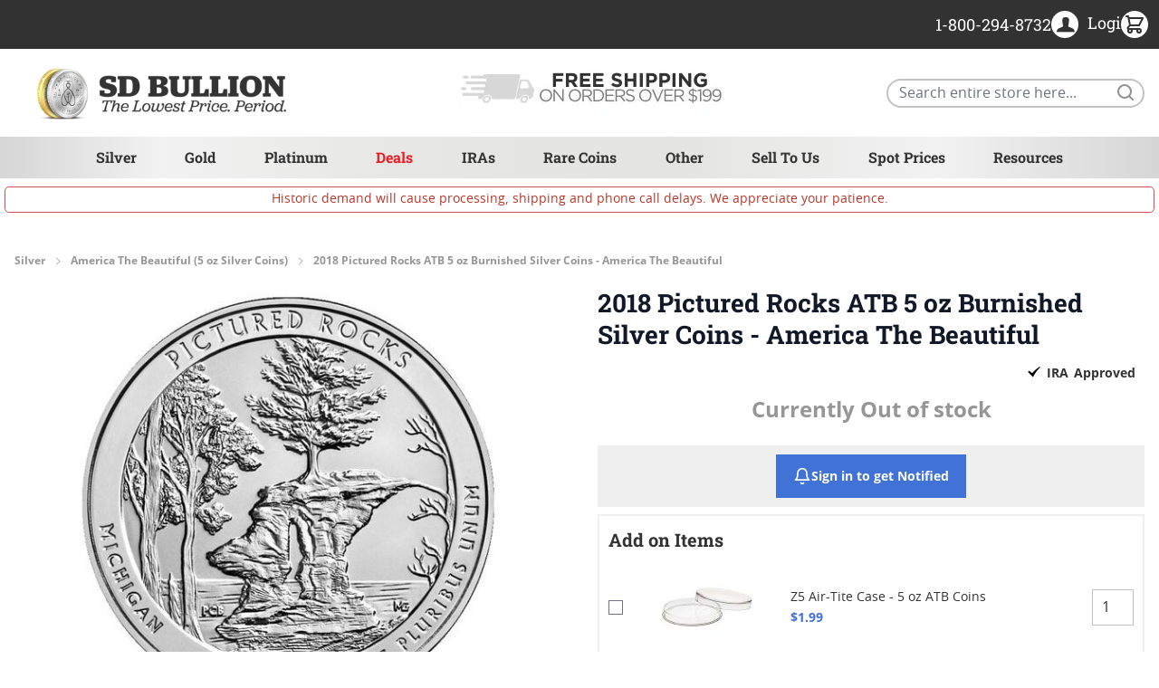

--- FILE ---
content_type: text/javascript;charset=UTF-8
request_url: https://www.shopperapproved.com/widgets/aggregates/23841/SUS12ATBVOLCAN-5.js
body_size: 389
content:

//Write to /var/www/releases/7546_49102e140f871151b67a71fe3ea626837b2abc3a/cached/widgets/aggregates/23841/SUS12ATBVOLCAN-5.js
var sa_cached = false;

var sa_filename = '/widgets/aggregates/23841/SUS12ATBVOLCAN-5.js';
(function(){//No reviews. 0 : 2 
// Cached 2026-01-20 22:48:38



if (typeof(sa_cached) == 'undefined') {
    sa_cached = '1';
}
else {
    sa_cached = (sa_cached) ? '1' : '0';
}
if (typeof(sa_filename) != 'undefined') {
    const sa_this = document.querySelector('script[src*="'+sa_filename+'"]');
    let sa_file = (sa_this) ? sa_this.getAttribute('src'): null;
    if (!sa_file) {
        sa_file = sa_filename;
    }
}
}) ();


--- FILE ---
content_type: text/javascript;charset=UTF-8
request_url: https://www.shopperapproved.com/widgets/aggregates/23841/SUS16ATBMOUL-5.js
body_size: 667
content:

//Write to /var/www/releases/7546_49102e140f871151b67a71fe3ea626837b2abc3a/cached/widgets/aggregates/23841/SUS16ATBMOUL-5.js
var sa_cached = false;

var sa_filename = '/widgets/aggregates/23841/SUS16ATBMOUL-5.js';
(function(){// Cached 2026-01-20 22:53:46


let html = '<div tabindex=\'0\' aria-label=\'4.75-star overall rating\' id=\"sa_grp_SUS16ATBMOUL-5\" class=\"group-stars\"><span class=\"on\"></span><span class=\"on\"></span><span class=\"on\"></span><span class=\"on\"></span><span class=\"on\"></span><span class=\"ind_cnt low\"><span class=\"ind_cnt_num\">4</span> <span class=\"ind_cnt_desc\">reviews</span></span></div>';

let starContainers = document.querySelectorAll('.star_container.' + CSS.escape('SUS16ATBMOUL-5'));
for (let i = 0; i < starContainers.length; i++) {
    starContainers[i].innerHTML = html;
}

if (typeof(sa_filled_aggregate) == 'undefined') {
    //let sa_filled_aggregate = {};
	let sa_filled_aggregate = [];
    sa_filled_aggregate['SUS16ATBMOUL-5'] = { 'Count':4, 'Average':4.75 };
} else {
    sa_filled_aggregate['SUS16ATBMOUL-5'] = { 'Count':4, 'Average':4.75 };
}
    


if (typeof(sa_cached) == 'undefined') {
    sa_cached = '1';
}
else {
    sa_cached = (sa_cached) ? '1' : '0';
}
if (typeof(sa_filename) != 'undefined') {
    const sa_this = document.querySelector('script[src*="'+sa_filename+'"]');
    let sa_file = (sa_this) ? sa_this.getAttribute('src'): null;
    if (!sa_file) {
        sa_file = sa_filename;
    }
}
}) ();


--- FILE ---
content_type: text/javascript;charset=UTF-8
request_url: https://www.shopperapproved.com/widgets/aggregates/23841/SUS11ATBGETTY-5.js
body_size: 388
content:

//Write to /var/www/releases/7546_49102e140f871151b67a71fe3ea626837b2abc3a/cached/widgets/aggregates/23841/SUS11ATBGETTY-5.js
var sa_cached = false;

var sa_filename = '/widgets/aggregates/23841/SUS11ATBGETTY-5.js';
(function(){//No reviews. 1 : 2 
// Cached 2026-01-20 22:40:11



if (typeof(sa_cached) == 'undefined') {
    sa_cached = '1';
}
else {
    sa_cached = (sa_cached) ? '1' : '0';
}
if (typeof(sa_filename) != 'undefined') {
    const sa_this = document.querySelector('script[src*="'+sa_filename+'"]');
    let sa_file = (sa_this) ? sa_this.getAttribute('src'): null;
    if (!sa_file) {
        sa_file = sa_filename;
    }
}
}) ();


--- FILE ---
content_type: text/javascript;charset=UTF-8
request_url: https://www.shopperapproved.com/widgets/aggregates/23841/SUS11ATBOLYMP-5.js
body_size: 389
content:

//Write to /var/www/releases/7546_49102e140f871151b67a71fe3ea626837b2abc3a/cached/widgets/aggregates/23841/SUS11ATBOLYMP-5.js
var sa_cached = false;

var sa_filename = '/widgets/aggregates/23841/SUS11ATBOLYMP-5.js';
(function(){//No reviews. 0 : 2 
// Cached 2026-01-20 22:53:46



if (typeof(sa_cached) == 'undefined') {
    sa_cached = '1';
}
else {
    sa_cached = (sa_cached) ? '1' : '0';
}
if (typeof(sa_filename) != 'undefined') {
    const sa_this = document.querySelector('script[src*="'+sa_filename+'"]');
    let sa_file = (sa_this) ? sa_this.getAttribute('src'): null;
    if (!sa_file) {
        sa_file = sa_filename;
    }
}
}) ();


--- FILE ---
content_type: text/javascript;charset=UTF-8
request_url: https://www.shopperapproved.com/widgets/aggregates/23841/SUSATBSET-280.js
body_size: 385
content:

//Write to /var/www/releases/7546_49102e140f871151b67a71fe3ea626837b2abc3a/cached/widgets/aggregates/23841/SUSATBSET-280.js
var sa_cached = false;

var sa_filename = '/widgets/aggregates/23841/SUSATBSET-280.js';
(function(){//No reviews. 0 : 2 
// Cached 2026-01-20 23:13:24



if (typeof(sa_cached) == 'undefined') {
    sa_cached = '1';
}
else {
    sa_cached = (sa_cached) ? '1' : '0';
}
if (typeof(sa_filename) != 'undefined') {
    const sa_this = document.querySelector('script[src*="'+sa_filename+'"]');
    let sa_file = (sa_this) ? sa_this.getAttribute('src'): null;
    if (!sa_file) {
        sa_file = sa_filename;
    }
}
}) ();


--- FILE ---
content_type: text/javascript;charset=UTF-8
request_url: https://www.shopperapproved.com/product/23841/SUS18ATBROCKS-5B.js
body_size: 536
content:

/*
Array
(
    [requested_url] => /product/23841/SUS18ATBROCKS-5B.js
    [key] => SUS18ATBROCKS5B
)

*/

//Write to /var/www/releases/7546_49102e140f871151b67a71fe3ea626837b2abc3a/widgets/../cached/product/23841/SUS18ATBROCKS-5B.js
var sa_cached = false;

var sa_filename = '/var/www/releases/7546_49102e140f871151b67a71fe3ea626837b2abc3a/widgets/../cached/product/23841/SUS18ATBROCKS-5B.js';
//Cached 2026-01-21 01:28:53

        
var sa_productid = 'SUS18ATBROCKS5B';
var sa_product_desc = '2018 Pictured Rocks ATB 5 oz Burnished Silver Coins - America The Beautiful';
var sa_product_image_src = 'https://sdbullion.com/media/catalog/product/2/0/2018-atb-5oz-silver-coin-pictured-rocks-reverse_1.jpg';
 

(function(w,d,t,f,s,a){s=d.createElement(t),
a=d.getElementsByTagName(t)[0];s.async=1;s.src=f;a.parentNode.insertBefore(s,a)
})(window,document,'script','//www.shopperapproved.com/product/23841/merchantfallback.js');



--- FILE ---
content_type: text/javascript;charset=UTF-8
request_url: https://www.shopperapproved.com/widgets/aggregates/23841/SUS12ATBCHACO-5.js
body_size: 388
content:

//Write to /var/www/releases/7546_49102e140f871151b67a71fe3ea626837b2abc3a/cached/widgets/aggregates/23841/SUS12ATBCHACO-5.js
var sa_cached = false;

var sa_filename = '/widgets/aggregates/23841/SUS12ATBCHACO-5.js';
(function(){//No reviews. 1 : 2 
// Cached 2026-01-20 22:40:11



if (typeof(sa_cached) == 'undefined') {
    sa_cached = '1';
}
else {
    sa_cached = (sa_cached) ? '1' : '0';
}
if (typeof(sa_filename) != 'undefined') {
    const sa_this = document.querySelector('script[src*="'+sa_filename+'"]');
    let sa_file = (sa_this) ? sa_this.getAttribute('src'): null;
    if (!sa_file) {
        sa_file = sa_filename;
    }
}
}) ();


--- FILE ---
content_type: text/javascript;charset=UTF-8
request_url: https://www.shopperapproved.com/widgets/aggregates/23841/SUS14ATBSHEN-5.js
body_size: 387
content:

//Write to /var/www/releases/7546_49102e140f871151b67a71fe3ea626837b2abc3a/cached/widgets/aggregates/23841/SUS14ATBSHEN-5.js
var sa_cached = false;

var sa_filename = '/widgets/aggregates/23841/SUS14ATBSHEN-5.js';
(function(){//No reviews. 1 : 2 
// Cached 2026-01-21 00:14:44



if (typeof(sa_cached) == 'undefined') {
    sa_cached = '1';
}
else {
    sa_cached = (sa_cached) ? '1' : '0';
}
if (typeof(sa_filename) != 'undefined') {
    const sa_this = document.querySelector('script[src*="'+sa_filename+'"]');
    let sa_file = (sa_this) ? sa_this.getAttribute('src'): null;
    if (!sa_file) {
        sa_file = sa_filename;
    }
}
}) ();


--- FILE ---
content_type: text/javascript;charset=UTF-8
request_url: https://www.shopperapproved.com/widgets/aggregates/23841/SUS11ATBVICKS-5.js
body_size: 389
content:

//Write to /var/www/releases/7546_49102e140f871151b67a71fe3ea626837b2abc3a/cached/widgets/aggregates/23841/SUS11ATBVICKS-5.js
var sa_cached = false;

var sa_filename = '/widgets/aggregates/23841/SUS11ATBVICKS-5.js';
(function(){//No reviews. 1 : 2 
// Cached 2026-01-20 22:40:11



if (typeof(sa_cached) == 'undefined') {
    sa_cached = '1';
}
else {
    sa_cached = (sa_cached) ? '1' : '0';
}
if (typeof(sa_filename) != 'undefined') {
    const sa_this = document.querySelector('script[src*="'+sa_filename+'"]');
    let sa_file = (sa_this) ? sa_this.getAttribute('src'): null;
    if (!sa_file) {
        sa_file = sa_filename;
    }
}
}) ();


--- FILE ---
content_type: text/javascript;charset=UTF-8
request_url: https://www.shopperapproved.com/widgets/aggregates/23841/SUS13ATBRUSH-5B.js
body_size: 388
content:

//Write to /var/www/releases/7546_49102e140f871151b67a71fe3ea626837b2abc3a/cached/widgets/aggregates/23841/SUS13ATBRUSH-5B.js
var sa_cached = false;

var sa_filename = '/widgets/aggregates/23841/SUS13ATBRUSH-5B.js';
(function(){//No reviews. 0 : 2 
// Cached 2026-01-21 01:24:19



if (typeof(sa_cached) == 'undefined') {
    sa_cached = '1';
}
else {
    sa_cached = (sa_cached) ? '1' : '0';
}
if (typeof(sa_filename) != 'undefined') {
    const sa_this = document.querySelector('script[src*="'+sa_filename+'"]');
    let sa_file = (sa_this) ? sa_this.getAttribute('src'): null;
    if (!sa_file) {
        sa_file = sa_filename;
    }
}
}) ();


--- FILE ---
content_type: text/javascript;charset=UTF-8
request_url: https://www.shopperapproved.com/widgets/aggregates/23841/SUS16ATBCUMB-5.js
body_size: 662
content:

//Write to /var/www/releases/7546_49102e140f871151b67a71fe3ea626837b2abc3a/cached/widgets/aggregates/23841/SUS16ATBCUMB-5.js
var sa_cached = false;

var sa_filename = '/widgets/aggregates/23841/SUS16ATBCUMB-5.js';
(function(){// Cached 2026-01-20 23:23:58


let html = '<div tabindex=\'0\' aria-label=\'5-star overall rating\' id=\"sa_grp_SUS16ATBCUMB-5\" class=\"group-stars\"><span class=\"on\"></span><span class=\"on\"></span><span class=\"on\"></span><span class=\"on\"></span><span class=\"on\"></span><span class=\"ind_cnt low\"><span class=\"ind_cnt_num\">4</span> <span class=\"ind_cnt_desc\">reviews</span></span></div>';

let starContainers = document.querySelectorAll('.star_container.' + CSS.escape('SUS16ATBCUMB-5'));
for (let i = 0; i < starContainers.length; i++) {
    starContainers[i].innerHTML = html;
}

if (typeof(sa_filled_aggregate) == 'undefined') {
    //let sa_filled_aggregate = {};
	let sa_filled_aggregate = [];
    sa_filled_aggregate['SUS16ATBCUMB-5'] = { 'Count':4, 'Average':5 };
} else {
    sa_filled_aggregate['SUS16ATBCUMB-5'] = { 'Count':4, 'Average':5 };
}
    


if (typeof(sa_cached) == 'undefined') {
    sa_cached = '1';
}
else {
    sa_cached = (sa_cached) ? '1' : '0';
}
if (typeof(sa_filename) != 'undefined') {
    const sa_this = document.querySelector('script[src*="'+sa_filename+'"]');
    let sa_file = (sa_this) ? sa_this.getAttribute('src'): null;
    if (!sa_file) {
        sa_file = sa_filename;
    }
}
}) ();


--- FILE ---
content_type: text/javascript;charset=UTF-8
request_url: https://www.shopperapproved.com/widgets/aggregates/23841/SUS17ATBEFFIG-5B.js
body_size: 390
content:

//Write to /var/www/releases/7546_49102e140f871151b67a71fe3ea626837b2abc3a/cached/widgets/aggregates/23841/SUS17ATBEFFIG-5B.js
var sa_cached = false;

var sa_filename = '/widgets/aggregates/23841/SUS17ATBEFFIG-5B.js';
(function(){//No reviews. 0 : 2 
// Cached 2026-01-21 01:01:47



if (typeof(sa_cached) == 'undefined') {
    sa_cached = '1';
}
else {
    sa_cached = (sa_cached) ? '1' : '0';
}
if (typeof(sa_filename) != 'undefined') {
    const sa_this = document.querySelector('script[src*="'+sa_filename+'"]');
    let sa_file = (sa_this) ? sa_this.getAttribute('src'): null;
    if (!sa_file) {
        sa_file = sa_filename;
    }
}
}) ();


--- FILE ---
content_type: text/javascript;charset=UTF-8
request_url: https://www.shopperapproved.com/widgets/aggregates/23841/SUS20ATBSOMOA-5B.js
body_size: 388
content:

//Write to /var/www/releases/7546_49102e140f871151b67a71fe3ea626837b2abc3a/cached/widgets/aggregates/23841/SUS20ATBSOMOA-5B.js
var sa_cached = false;

var sa_filename = '/widgets/aggregates/23841/SUS20ATBSOMOA-5B.js';
(function(){//No reviews. 0 : 2 
// Cached 2026-01-20 22:17:11



if (typeof(sa_cached) == 'undefined') {
    sa_cached = '1';
}
else {
    sa_cached = (sa_cached) ? '1' : '0';
}
if (typeof(sa_filename) != 'undefined') {
    const sa_this = document.querySelector('script[src*="'+sa_filename+'"]');
    let sa_file = (sa_this) ? sa_this.getAttribute('src'): null;
    if (!sa_file) {
        sa_file = sa_filename;
    }
}
}) ();
